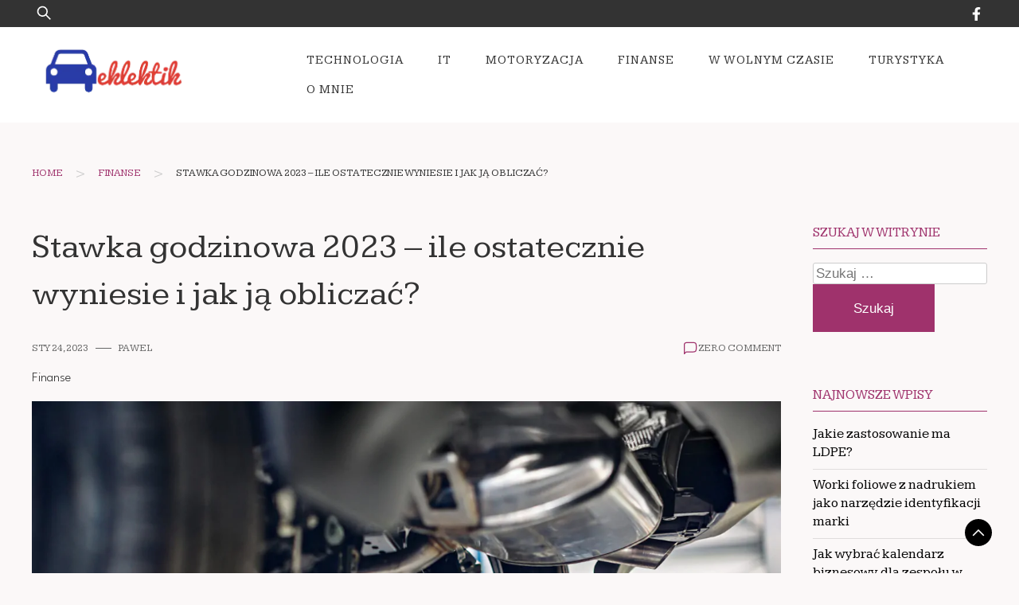

--- FILE ---
content_type: text/html; charset=UTF-8
request_url: https://eklektik.pl/stawka-godzinowa-2023-ile-ostatecznie-wyniesie-i-jak-ja-obliczac/
body_size: 16439
content:
<!doctype html>
<html lang="pl-PL" prefix="og: https://ogp.me/ns#">
<head>
	<meta charset="UTF-8">
	<meta name="viewport" content="width=device-width, initial-scale=1">
	<link rel="profile" href="https://gmpg.org/xfn/11">

	<!-- Google Analytics Local by Webcraftic Local Google Analytics -->
<script>
(function(i,s,o,g,r,a,m){i['GoogleAnalyticsObject']=r;i[r]=i[r]||function(){
            (i[r].q=i[r].q||[]).push(arguments)},i[r].l=1*new Date();a=s.createElement(o),
            m=s.getElementsByTagName(o)[0];a.async=1;a.src=g;m.parentNode.insertBefore(a,m)
            })(window,document,'script','https://eklektik.pl/wp-content/uploads/wga-cache/local-ga.js','ga');
ga('create', 'UA-54271727-10', 'auto');
ga('send', 'pageview');
</script>
<!-- end Google Analytics Local by Webcraftic Local Google Analytics -->

<!-- Optymalizacja wyszukiwarek według Rank Math - https://rankmath.com/ -->
<title>Stawka godzinowa 2023 - ile ostatecznie wyniesie i jak ją obliczać? | Motoryzacyjny styl życia i nie tylko</title>
<meta name="robots" content="index, follow, max-snippet:-1, max-video-preview:-1, max-image-preview:large"/>
<link rel="canonical" href="https://eklektik.pl/stawka-godzinowa-2023-ile-ostatecznie-wyniesie-i-jak-ja-obliczac/" />
<meta property="og:locale" content="pl_PL" />
<meta property="og:type" content="article" />
<meta property="og:title" content="Stawka godzinowa 2023 - ile ostatecznie wyniesie i jak ją obliczać? | Motoryzacyjny styl życia i nie tylko" />
<meta property="og:description" content="W roku 2023, podobnie jak w kilku poprzednich latach, minimalna stawka godzinowa uległa podwyższeniu. Tradycyjnie zmiany weszły w życie już pierwszego stycznia, podnosząc płacę pracowników zatrudnionych na podstawie umowy o pracę czy umowy zlecenie. W tym roku takie działania mają też dodatkowe znaczenie &#8211; podniesienie stawki godzinowej w 2023 roku służy także walce z szalejącą inflacją. Dlatego minimalna [&hellip;]" />
<meta property="og:url" content="https://eklektik.pl/stawka-godzinowa-2023-ile-ostatecznie-wyniesie-i-jak-ja-obliczac/" />
<meta property="og:site_name" content="Motoryzacyjny styl życia i nie tylko" />
<meta property="article:section" content="Finanse" />
<meta property="og:updated_time" content="2023-01-24T11:31:04+01:00" />
<meta property="og:image" content="https://eklektik.pl/wp-content/uploads/2023/01/stawka-godzinowa-2023-ile-ostatecznie-wyniesie-i-jak-ja-obliczac.jpg" />
<meta property="og:image:secure_url" content="https://eklektik.pl/wp-content/uploads/2023/01/stawka-godzinowa-2023-ile-ostatecznie-wyniesie-i-jak-ja-obliczac.jpg" />
<meta property="og:image:width" content="1280" />
<meta property="og:image:height" content="853" />
<meta property="og:image:alt" content="Stawka godzinowa 2023 &#8211; ile ostatecznie wyniesie i jak ją obliczać?" />
<meta property="og:image:type" content="image/jpeg" />
<meta property="article:published_time" content="2023-01-24T11:28:11+01:00" />
<meta property="article:modified_time" content="2023-01-24T11:31:04+01:00" />
<meta name="twitter:card" content="summary_large_image" />
<meta name="twitter:title" content="Stawka godzinowa 2023 - ile ostatecznie wyniesie i jak ją obliczać? | Motoryzacyjny styl życia i nie tylko" />
<meta name="twitter:description" content="W roku 2023, podobnie jak w kilku poprzednich latach, minimalna stawka godzinowa uległa podwyższeniu. Tradycyjnie zmiany weszły w życie już pierwszego stycznia, podnosząc płacę pracowników zatrudnionych na podstawie umowy o pracę czy umowy zlecenie. W tym roku takie działania mają też dodatkowe znaczenie &#8211; podniesienie stawki godzinowej w 2023 roku służy także walce z szalejącą inflacją. Dlatego minimalna [&hellip;]" />
<meta name="twitter:image" content="https://eklektik.pl/wp-content/uploads/2023/01/stawka-godzinowa-2023-ile-ostatecznie-wyniesie-i-jak-ja-obliczac.jpg" />
<meta name="twitter:label1" content="Napisane przez" />
<meta name="twitter:data1" content="Pawel" />
<meta name="twitter:label2" content="Czas czytania" />
<meta name="twitter:data2" content="2 minuty" />
<script type="application/ld+json" class="rank-math-schema">{"@context":"https://schema.org","@graph":[{"@type":"Organization","@id":"https://eklektik.pl/#organization","name":"eklektik","url":"https://eklektik.pl","logo":{"@type":"ImageObject","@id":"https://eklektik.pl/#logo","url":"https://eklektik.pl/wp-content/uploads/2014/07/eklektik-LOGOok3-150x80.png","contentUrl":"https://eklektik.pl/wp-content/uploads/2014/07/eklektik-LOGOok3-150x80.png","caption":"eklektik","inLanguage":"pl-PL"}},{"@type":"WebSite","@id":"https://eklektik.pl/#website","url":"https://eklektik.pl","name":"eklektik","publisher":{"@id":"https://eklektik.pl/#organization"},"inLanguage":"pl-PL"},{"@type":"ImageObject","@id":"https://eklektik.pl/wp-content/uploads/2023/01/stawka-godzinowa-2023-ile-ostatecznie-wyniesie-i-jak-ja-obliczac.jpg","url":"https://eklektik.pl/wp-content/uploads/2023/01/stawka-godzinowa-2023-ile-ostatecznie-wyniesie-i-jak-ja-obliczac.jpg","width":"1280","height":"853","inLanguage":"pl-PL"},{"@type":"WebPage","@id":"https://eklektik.pl/stawka-godzinowa-2023-ile-ostatecznie-wyniesie-i-jak-ja-obliczac/#webpage","url":"https://eklektik.pl/stawka-godzinowa-2023-ile-ostatecznie-wyniesie-i-jak-ja-obliczac/","name":"Stawka godzinowa 2023 - ile ostatecznie wyniesie i jak j\u0105 oblicza\u0107? | Motoryzacyjny styl \u017cycia i nie tylko","datePublished":"2023-01-24T11:28:11+01:00","dateModified":"2023-01-24T11:31:04+01:00","isPartOf":{"@id":"https://eklektik.pl/#website"},"primaryImageOfPage":{"@id":"https://eklektik.pl/wp-content/uploads/2023/01/stawka-godzinowa-2023-ile-ostatecznie-wyniesie-i-jak-ja-obliczac.jpg"},"inLanguage":"pl-PL"},{"@type":"Person","@id":"https://eklektik.pl/author/pawel/","name":"Pawel","url":"https://eklektik.pl/author/pawel/","image":{"@type":"ImageObject","@id":"https://secure.gravatar.com/avatar/1debe09f162dab96284ec3defe39994142d0996545a38df936b2a0b7cc830444?s=96&amp;r=g","url":"https://secure.gravatar.com/avatar/1debe09f162dab96284ec3defe39994142d0996545a38df936b2a0b7cc830444?s=96&amp;r=g","caption":"Pawel","inLanguage":"pl-PL"},"worksFor":{"@id":"https://eklektik.pl/#organization"}},{"@type":"BlogPosting","headline":"Stawka godzinowa 2023 - ile ostatecznie wyniesie i jak j\u0105 oblicza\u0107? | Motoryzacyjny styl \u017cycia i nie tylko","datePublished":"2023-01-24T11:28:11+01:00","dateModified":"2023-01-24T11:31:04+01:00","author":{"@id":"https://eklektik.pl/author/pawel/","name":"Pawel"},"publisher":{"@id":"https://eklektik.pl/#organization"},"description":"W roku 2023, podobnie jak w kilku poprzednich latach, minimalna stawka godzinowa uleg\u0142a podwy\u017cszeniu. Tradycyjnie zmiany\u00a0wesz\u0142y w \u017cycie ju\u017c pierwszego stycznia, podnosz\u0105c p\u0142ac\u0119 pracownik\u00f3w zatrudnionych na podstawie umowy o prac\u0119\u00a0czy umowy zlecenie. W tym roku takie dzia\u0142ania maj\u0105 te\u017c dodatkowe znaczenie - podniesienie stawki godzinowej w 2023 roku s\u0142u\u017cy\u00a0tak\u017ce walce z szalej\u0105c\u0105 inflacj\u0105. Dlatego minimalna p\u0142aca wzro\u015bnie ponownie - w lipcu bie\u017c\u0105cego roku. Ile wi\u0119c Polacy otrzymaj\u0105 za swoj\u0105 prac\u0119 teraz oraz wtedy, kiedy minie pierwsze p\u00f3\u0142rocze?","name":"Stawka godzinowa 2023 - ile ostatecznie wyniesie i jak j\u0105 oblicza\u0107? | Motoryzacyjny styl \u017cycia i nie tylko","@id":"https://eklektik.pl/stawka-godzinowa-2023-ile-ostatecznie-wyniesie-i-jak-ja-obliczac/#richSnippet","isPartOf":{"@id":"https://eklektik.pl/stawka-godzinowa-2023-ile-ostatecznie-wyniesie-i-jak-ja-obliczac/#webpage"},"image":{"@id":"https://eklektik.pl/wp-content/uploads/2023/01/stawka-godzinowa-2023-ile-ostatecznie-wyniesie-i-jak-ja-obliczac.jpg"},"inLanguage":"pl-PL","mainEntityOfPage":{"@id":"https://eklektik.pl/stawka-godzinowa-2023-ile-ostatecznie-wyniesie-i-jak-ja-obliczac/#webpage"}}]}</script>
<!-- /Wtyczka Rank Math WordPress SEO -->

<link rel='dns-prefetch' href='//fonts.googleapis.com' />
<link rel="alternate" title="oEmbed (JSON)" type="application/json+oembed" href="https://eklektik.pl/wp-json/oembed/1.0/embed?url=https%3A%2F%2Feklektik.pl%2Fstawka-godzinowa-2023-ile-ostatecznie-wyniesie-i-jak-ja-obliczac%2F" />
<link rel="alternate" title="oEmbed (XML)" type="text/xml+oembed" href="https://eklektik.pl/wp-json/oembed/1.0/embed?url=https%3A%2F%2Feklektik.pl%2Fstawka-godzinowa-2023-ile-ostatecznie-wyniesie-i-jak-ja-obliczac%2F&#038;format=xml" />
<style id='wp-img-auto-sizes-contain-inline-css'>
img:is([sizes=auto i],[sizes^="auto," i]){contain-intrinsic-size:3000px 1500px}
/*# sourceURL=wp-img-auto-sizes-contain-inline-css */
</style>
<style id='wp-emoji-styles-inline-css'>

	img.wp-smiley, img.emoji {
		display: inline !important;
		border: none !important;
		box-shadow: none !important;
		height: 1em !important;
		width: 1em !important;
		margin: 0 0.07em !important;
		vertical-align: -0.1em !important;
		background: none !important;
		padding: 0 !important;
	}
/*# sourceURL=wp-emoji-styles-inline-css */
</style>
<link rel='stylesheet' id='wp-block-library-css' href='https://eklektik.pl/wp-includes/css/dist/block-library/style.min.css?ver=6.9' media='all' />
<style id='wp-block-library-theme-inline-css'>
.wp-block-audio :where(figcaption){color:#555;font-size:13px;text-align:center}.is-dark-theme .wp-block-audio :where(figcaption){color:#ffffffa6}.wp-block-audio{margin:0 0 1em}.wp-block-code{border:1px solid #ccc;border-radius:4px;font-family:Menlo,Consolas,monaco,monospace;padding:.8em 1em}.wp-block-embed :where(figcaption){color:#555;font-size:13px;text-align:center}.is-dark-theme .wp-block-embed :where(figcaption){color:#ffffffa6}.wp-block-embed{margin:0 0 1em}.blocks-gallery-caption{color:#555;font-size:13px;text-align:center}.is-dark-theme .blocks-gallery-caption{color:#ffffffa6}:root :where(.wp-block-image figcaption){color:#555;font-size:13px;text-align:center}.is-dark-theme :root :where(.wp-block-image figcaption){color:#ffffffa6}.wp-block-image{margin:0 0 1em}.wp-block-pullquote{border-bottom:4px solid;border-top:4px solid;color:currentColor;margin-bottom:1.75em}.wp-block-pullquote :where(cite),.wp-block-pullquote :where(footer),.wp-block-pullquote__citation{color:currentColor;font-size:.8125em;font-style:normal;text-transform:uppercase}.wp-block-quote{border-left:.25em solid;margin:0 0 1.75em;padding-left:1em}.wp-block-quote cite,.wp-block-quote footer{color:currentColor;font-size:.8125em;font-style:normal;position:relative}.wp-block-quote:where(.has-text-align-right){border-left:none;border-right:.25em solid;padding-left:0;padding-right:1em}.wp-block-quote:where(.has-text-align-center){border:none;padding-left:0}.wp-block-quote.is-large,.wp-block-quote.is-style-large,.wp-block-quote:where(.is-style-plain){border:none}.wp-block-search .wp-block-search__label{font-weight:700}.wp-block-search__button{border:1px solid #ccc;padding:.375em .625em}:where(.wp-block-group.has-background){padding:1.25em 2.375em}.wp-block-separator.has-css-opacity{opacity:.4}.wp-block-separator{border:none;border-bottom:2px solid;margin-left:auto;margin-right:auto}.wp-block-separator.has-alpha-channel-opacity{opacity:1}.wp-block-separator:not(.is-style-wide):not(.is-style-dots){width:100px}.wp-block-separator.has-background:not(.is-style-dots){border-bottom:none;height:1px}.wp-block-separator.has-background:not(.is-style-wide):not(.is-style-dots){height:2px}.wp-block-table{margin:0 0 1em}.wp-block-table td,.wp-block-table th{word-break:normal}.wp-block-table :where(figcaption){color:#555;font-size:13px;text-align:center}.is-dark-theme .wp-block-table :where(figcaption){color:#ffffffa6}.wp-block-video :where(figcaption){color:#555;font-size:13px;text-align:center}.is-dark-theme .wp-block-video :where(figcaption){color:#ffffffa6}.wp-block-video{margin:0 0 1em}:root :where(.wp-block-template-part.has-background){margin-bottom:0;margin-top:0;padding:1.25em 2.375em}
/*# sourceURL=/wp-includes/css/dist/block-library/theme.min.css */
</style>
<style id='classic-theme-styles-inline-css'>
/*! This file is auto-generated */
.wp-block-button__link{color:#fff;background-color:#32373c;border-radius:9999px;box-shadow:none;text-decoration:none;padding:calc(.667em + 2px) calc(1.333em + 2px);font-size:1.125em}.wp-block-file__button{background:#32373c;color:#fff;text-decoration:none}
/*# sourceURL=/wp-includes/css/classic-themes.min.css */
</style>
<style id='global-styles-inline-css'>
:root{--wp--preset--aspect-ratio--square: 1;--wp--preset--aspect-ratio--4-3: 4/3;--wp--preset--aspect-ratio--3-4: 3/4;--wp--preset--aspect-ratio--3-2: 3/2;--wp--preset--aspect-ratio--2-3: 2/3;--wp--preset--aspect-ratio--16-9: 16/9;--wp--preset--aspect-ratio--9-16: 9/16;--wp--preset--color--black: #000000;--wp--preset--color--cyan-bluish-gray: #abb8c3;--wp--preset--color--white: #ffffff;--wp--preset--color--pale-pink: #f78da7;--wp--preset--color--vivid-red: #cf2e2e;--wp--preset--color--luminous-vivid-orange: #ff6900;--wp--preset--color--luminous-vivid-amber: #fcb900;--wp--preset--color--light-green-cyan: #7bdcb5;--wp--preset--color--vivid-green-cyan: #00d084;--wp--preset--color--pale-cyan-blue: #8ed1fc;--wp--preset--color--vivid-cyan-blue: #0693e3;--wp--preset--color--vivid-purple: #9b51e0;--wp--preset--gradient--vivid-cyan-blue-to-vivid-purple: linear-gradient(135deg,rgb(6,147,227) 0%,rgb(155,81,224) 100%);--wp--preset--gradient--light-green-cyan-to-vivid-green-cyan: linear-gradient(135deg,rgb(122,220,180) 0%,rgb(0,208,130) 100%);--wp--preset--gradient--luminous-vivid-amber-to-luminous-vivid-orange: linear-gradient(135deg,rgb(252,185,0) 0%,rgb(255,105,0) 100%);--wp--preset--gradient--luminous-vivid-orange-to-vivid-red: linear-gradient(135deg,rgb(255,105,0) 0%,rgb(207,46,46) 100%);--wp--preset--gradient--very-light-gray-to-cyan-bluish-gray: linear-gradient(135deg,rgb(238,238,238) 0%,rgb(169,184,195) 100%);--wp--preset--gradient--cool-to-warm-spectrum: linear-gradient(135deg,rgb(74,234,220) 0%,rgb(151,120,209) 20%,rgb(207,42,186) 40%,rgb(238,44,130) 60%,rgb(251,105,98) 80%,rgb(254,248,76) 100%);--wp--preset--gradient--blush-light-purple: linear-gradient(135deg,rgb(255,206,236) 0%,rgb(152,150,240) 100%);--wp--preset--gradient--blush-bordeaux: linear-gradient(135deg,rgb(254,205,165) 0%,rgb(254,45,45) 50%,rgb(107,0,62) 100%);--wp--preset--gradient--luminous-dusk: linear-gradient(135deg,rgb(255,203,112) 0%,rgb(199,81,192) 50%,rgb(65,88,208) 100%);--wp--preset--gradient--pale-ocean: linear-gradient(135deg,rgb(255,245,203) 0%,rgb(182,227,212) 50%,rgb(51,167,181) 100%);--wp--preset--gradient--electric-grass: linear-gradient(135deg,rgb(202,248,128) 0%,rgb(113,206,126) 100%);--wp--preset--gradient--midnight: linear-gradient(135deg,rgb(2,3,129) 0%,rgb(40,116,252) 100%);--wp--preset--font-size--small: 13px;--wp--preset--font-size--medium: 20px;--wp--preset--font-size--large: 36px;--wp--preset--font-size--x-large: 42px;--wp--preset--spacing--20: 0.44rem;--wp--preset--spacing--30: 0.67rem;--wp--preset--spacing--40: 1rem;--wp--preset--spacing--50: 1.5rem;--wp--preset--spacing--60: 2.25rem;--wp--preset--spacing--70: 3.38rem;--wp--preset--spacing--80: 5.06rem;--wp--preset--shadow--natural: 6px 6px 9px rgba(0, 0, 0, 0.2);--wp--preset--shadow--deep: 12px 12px 50px rgba(0, 0, 0, 0.4);--wp--preset--shadow--sharp: 6px 6px 0px rgba(0, 0, 0, 0.2);--wp--preset--shadow--outlined: 6px 6px 0px -3px rgb(255, 255, 255), 6px 6px rgb(0, 0, 0);--wp--preset--shadow--crisp: 6px 6px 0px rgb(0, 0, 0);}:where(.is-layout-flex){gap: 0.5em;}:where(.is-layout-grid){gap: 0.5em;}body .is-layout-flex{display: flex;}.is-layout-flex{flex-wrap: wrap;align-items: center;}.is-layout-flex > :is(*, div){margin: 0;}body .is-layout-grid{display: grid;}.is-layout-grid > :is(*, div){margin: 0;}:where(.wp-block-columns.is-layout-flex){gap: 2em;}:where(.wp-block-columns.is-layout-grid){gap: 2em;}:where(.wp-block-post-template.is-layout-flex){gap: 1.25em;}:where(.wp-block-post-template.is-layout-grid){gap: 1.25em;}.has-black-color{color: var(--wp--preset--color--black) !important;}.has-cyan-bluish-gray-color{color: var(--wp--preset--color--cyan-bluish-gray) !important;}.has-white-color{color: var(--wp--preset--color--white) !important;}.has-pale-pink-color{color: var(--wp--preset--color--pale-pink) !important;}.has-vivid-red-color{color: var(--wp--preset--color--vivid-red) !important;}.has-luminous-vivid-orange-color{color: var(--wp--preset--color--luminous-vivid-orange) !important;}.has-luminous-vivid-amber-color{color: var(--wp--preset--color--luminous-vivid-amber) !important;}.has-light-green-cyan-color{color: var(--wp--preset--color--light-green-cyan) !important;}.has-vivid-green-cyan-color{color: var(--wp--preset--color--vivid-green-cyan) !important;}.has-pale-cyan-blue-color{color: var(--wp--preset--color--pale-cyan-blue) !important;}.has-vivid-cyan-blue-color{color: var(--wp--preset--color--vivid-cyan-blue) !important;}.has-vivid-purple-color{color: var(--wp--preset--color--vivid-purple) !important;}.has-black-background-color{background-color: var(--wp--preset--color--black) !important;}.has-cyan-bluish-gray-background-color{background-color: var(--wp--preset--color--cyan-bluish-gray) !important;}.has-white-background-color{background-color: var(--wp--preset--color--white) !important;}.has-pale-pink-background-color{background-color: var(--wp--preset--color--pale-pink) !important;}.has-vivid-red-background-color{background-color: var(--wp--preset--color--vivid-red) !important;}.has-luminous-vivid-orange-background-color{background-color: var(--wp--preset--color--luminous-vivid-orange) !important;}.has-luminous-vivid-amber-background-color{background-color: var(--wp--preset--color--luminous-vivid-amber) !important;}.has-light-green-cyan-background-color{background-color: var(--wp--preset--color--light-green-cyan) !important;}.has-vivid-green-cyan-background-color{background-color: var(--wp--preset--color--vivid-green-cyan) !important;}.has-pale-cyan-blue-background-color{background-color: var(--wp--preset--color--pale-cyan-blue) !important;}.has-vivid-cyan-blue-background-color{background-color: var(--wp--preset--color--vivid-cyan-blue) !important;}.has-vivid-purple-background-color{background-color: var(--wp--preset--color--vivid-purple) !important;}.has-black-border-color{border-color: var(--wp--preset--color--black) !important;}.has-cyan-bluish-gray-border-color{border-color: var(--wp--preset--color--cyan-bluish-gray) !important;}.has-white-border-color{border-color: var(--wp--preset--color--white) !important;}.has-pale-pink-border-color{border-color: var(--wp--preset--color--pale-pink) !important;}.has-vivid-red-border-color{border-color: var(--wp--preset--color--vivid-red) !important;}.has-luminous-vivid-orange-border-color{border-color: var(--wp--preset--color--luminous-vivid-orange) !important;}.has-luminous-vivid-amber-border-color{border-color: var(--wp--preset--color--luminous-vivid-amber) !important;}.has-light-green-cyan-border-color{border-color: var(--wp--preset--color--light-green-cyan) !important;}.has-vivid-green-cyan-border-color{border-color: var(--wp--preset--color--vivid-green-cyan) !important;}.has-pale-cyan-blue-border-color{border-color: var(--wp--preset--color--pale-cyan-blue) !important;}.has-vivid-cyan-blue-border-color{border-color: var(--wp--preset--color--vivid-cyan-blue) !important;}.has-vivid-purple-border-color{border-color: var(--wp--preset--color--vivid-purple) !important;}.has-vivid-cyan-blue-to-vivid-purple-gradient-background{background: var(--wp--preset--gradient--vivid-cyan-blue-to-vivid-purple) !important;}.has-light-green-cyan-to-vivid-green-cyan-gradient-background{background: var(--wp--preset--gradient--light-green-cyan-to-vivid-green-cyan) !important;}.has-luminous-vivid-amber-to-luminous-vivid-orange-gradient-background{background: var(--wp--preset--gradient--luminous-vivid-amber-to-luminous-vivid-orange) !important;}.has-luminous-vivid-orange-to-vivid-red-gradient-background{background: var(--wp--preset--gradient--luminous-vivid-orange-to-vivid-red) !important;}.has-very-light-gray-to-cyan-bluish-gray-gradient-background{background: var(--wp--preset--gradient--very-light-gray-to-cyan-bluish-gray) !important;}.has-cool-to-warm-spectrum-gradient-background{background: var(--wp--preset--gradient--cool-to-warm-spectrum) !important;}.has-blush-light-purple-gradient-background{background: var(--wp--preset--gradient--blush-light-purple) !important;}.has-blush-bordeaux-gradient-background{background: var(--wp--preset--gradient--blush-bordeaux) !important;}.has-luminous-dusk-gradient-background{background: var(--wp--preset--gradient--luminous-dusk) !important;}.has-pale-ocean-gradient-background{background: var(--wp--preset--gradient--pale-ocean) !important;}.has-electric-grass-gradient-background{background: var(--wp--preset--gradient--electric-grass) !important;}.has-midnight-gradient-background{background: var(--wp--preset--gradient--midnight) !important;}.has-small-font-size{font-size: var(--wp--preset--font-size--small) !important;}.has-medium-font-size{font-size: var(--wp--preset--font-size--medium) !important;}.has-large-font-size{font-size: var(--wp--preset--font-size--large) !important;}.has-x-large-font-size{font-size: var(--wp--preset--font-size--x-large) !important;}
:where(.wp-block-post-template.is-layout-flex){gap: 1.25em;}:where(.wp-block-post-template.is-layout-grid){gap: 1.25em;}
:where(.wp-block-term-template.is-layout-flex){gap: 1.25em;}:where(.wp-block-term-template.is-layout-grid){gap: 1.25em;}
:where(.wp-block-columns.is-layout-flex){gap: 2em;}:where(.wp-block-columns.is-layout-grid){gap: 2em;}
:root :where(.wp-block-pullquote){font-size: 1.5em;line-height: 1.6;}
/*# sourceURL=global-styles-inline-css */
</style>
<link rel='stylesheet' id='cptch_stylesheet-css' href='https://eklektik.pl/wp-content/plugins/captcha/css/front_end_style.css?ver=4.4.5' media='all' />
<link rel='stylesheet' id='dashicons-css' href='https://eklektik.pl/wp-includes/css/dashicons.min.css?ver=6.9' media='all' />
<link rel='stylesheet' id='cptch_desktop_style-css' href='https://eklektik.pl/wp-content/plugins/captcha/css/desktop_style.css?ver=4.4.5' media='all' />
<link rel='stylesheet' id='plush-css' href='https://eklektik.pl/wp-content/themes/plush/style.css?ver=1.0.2' media='all' />
<style id='plush-inline-css'>
body,.site-header{background:#fbf8f8;}
:root { --site-title-color: #000; }
:root { --secondary-color: #000000; }
:root { --primary-color: #9f326c; }
:root { --light-color: #ffffff; }
:root { --grey-color: #666666; }
:root { --dark-color: #333333; }
:root { --site-identity-font-family: Jost; }
:root { --primary-font: League Spartan; }
:root { --secondary-font: Kameron; }
:root { --logo-size: 200px; }
:root { --site-identity-font-size: 26px; }
html,body{font-size:17px;}
:root { --font-weight: 300; }
:root { --line-height: 1.4; }
:root { --container-width: 1400px; }
/*# sourceURL=plush-inline-css */
</style>
<link rel='stylesheet' id='google-fonts-css' href='https://fonts.googleapis.com/css?family=League+Spartan%3A100%2C200%2C300%2Cregular%2C500%2C600%2C700%2C800%2C900%7CKameron%3Aregular%2C700%7CJost%3A100%2C200%2C300%2Cregular%2C500%2C600%2C700%2C800%2C900%2C100italic%2C200italic%2C300italic%2Citalic%2C500italic%2C600italic%2C700italic%2C800italic%2C900italic' media='all' />
<link rel='stylesheet' id='wp-pagenavi-css' href='https://eklektik.pl/wp-content/plugins/wp-pagenavi/pagenavi-css.css?ver=2.70' media='all' />
<script src="https://eklektik.pl/wp-includes/js/jquery/jquery.min.js?ver=3.7.1" id="jquery-core-js"></script>
<script src="https://eklektik.pl/wp-includes/js/jquery/jquery-migrate.min.js?ver=3.4.1" id="jquery-migrate-js"></script>
<link rel="https://api.w.org/" href="https://eklektik.pl/wp-json/" /><link rel="alternate" title="JSON" type="application/json" href="https://eklektik.pl/wp-json/wp/v2/posts/4652" /><link rel="EditURI" type="application/rsd+xml" title="RSD" href="https://eklektik.pl/xmlrpc.php?rsd" />
<meta name="generator" content="WordPress 6.9" />
<link rel='shortlink' href='https://eklektik.pl/?p=4652' />
<link rel="pingback" href="https://eklektik.pl/xmlrpc.php"><meta name="generator" content="Elementor 3.34.3; features: additional_custom_breakpoints; settings: css_print_method-external, google_font-enabled, font_display-auto">
			<style>
				.e-con.e-parent:nth-of-type(n+4):not(.e-lazyloaded):not(.e-no-lazyload),
				.e-con.e-parent:nth-of-type(n+4):not(.e-lazyloaded):not(.e-no-lazyload) * {
					background-image: none !important;
				}
				@media screen and (max-height: 1024px) {
					.e-con.e-parent:nth-of-type(n+3):not(.e-lazyloaded):not(.e-no-lazyload),
					.e-con.e-parent:nth-of-type(n+3):not(.e-lazyloaded):not(.e-no-lazyload) * {
						background-image: none !important;
					}
				}
				@media screen and (max-height: 640px) {
					.e-con.e-parent:nth-of-type(n+2):not(.e-lazyloaded):not(.e-no-lazyload),
					.e-con.e-parent:nth-of-type(n+2):not(.e-lazyloaded):not(.e-no-lazyload) * {
						background-image: none !important;
					}
				}
			</style>
			<link rel="icon" href="https://eklektik.pl/wp-content/uploads/2014/07/cropped-logo-eklektik-32x32.png" sizes="32x32" />
<link rel="icon" href="https://eklektik.pl/wp-content/uploads/2014/07/cropped-logo-eklektik-192x192.png" sizes="192x192" />
<link rel="apple-touch-icon" href="https://eklektik.pl/wp-content/uploads/2014/07/cropped-logo-eklektik-180x180.png" />
<meta name="msapplication-TileImage" content="https://eklektik.pl/wp-content/uploads/2014/07/cropped-logo-eklektik-270x270.png" />
</head>

<body data-rsssl=1 class="wp-singular post-template-default single single-post postid-4652 single-format-standard wp-custom-logo wp-embed-responsive wp-theme-plush elementor-default elementor-kit-4389">
	<a class="skip-link screen-reader-text" href="#primary">Skip to content</a>

	
	<header id="masthead" class="site-header">


	<!-- top-bar -->
	<div class="top-bar">
		<div class="container">
			<div class="top-wrapper">
				<div class="top-search"><form role="search" method="get" class="search-form" action="https://eklektik.pl/">
				<label>
					<span class="screen-reader-text">Szukaj:</span>
					<input type="search" class="search-field" placeholder="Szukaj &hellip;" value="" name="s" />
				</label>
				<input type="submit" class="search-submit" value="Szukaj" />
			</form></div>
				



	<!-- social links -->
	<div class="social-links">
		<ul class="list-group list-group-horizontal list-inline">

			
				<li class="social-share-list list-group-item facebook-svg">
					<a target="_blank" href="https://www.facebook.com/eklektikpl">
					<svg xmlns="http://www.w3.org/2000/svg" viewBox="0 0 320 512"><path d="M279.14 288l14.22-92.66h-88.91v-60.13c0-25.35 12.42-50.06 52.24-50.06h40.42V6.26S260.43 0 225.36 0c-73.22 0-121.08 44.38-121.08 124.72v70.62H22.89V288h81.39v224h100.17V288z"></path></svg>
					</a>
				</li>
			
			
			
			
			
			
			
		</ul>
	</div>
	<!-- social links -->
			</div>
		</div>
	</div>
	<!-- top-bar -->



		<div class="header-wrapper">
		<div class="container">
			<div class="site-header-wrapper">
				<div class="site-branding">
					
					<a href="https://eklektik.pl/" class="custom-logo-link" rel="home"><img width="203" height="80" src="https://eklektik.pl/wp-content/uploads/2014/07/eklektik-LOGOok3.png" class="custom-logo" alt="Motoryzacyjny styl życia i nie tylko" decoding="async" /></a>						
						<div class="site-identity">

							

																				</div>
					
				</div><!-- .site-branding -->

				<nav id="site-navigation" class="main-navigation">
					<button id="nav-icon3" class="menu-toggle" aria-controls="primary-menu" aria-expanded="false">
						
  <span></span>
  <span></span>
  <span></span>
  <span></span>
					</button>
					<div class="menu-moje-menu-container"><ul id="primary-menu" class="menu"><li id="menu-item-446" class="menu-item menu-item-type-taxonomy menu-item-object-category menu-item-446"><a href="https://eklektik.pl/technologia/">Technologia</a></li>
<li id="menu-item-444" class="menu-item menu-item-type-taxonomy menu-item-object-category menu-item-444"><a href="https://eklektik.pl/it/">IT</a></li>
<li id="menu-item-445" class="menu-item menu-item-type-taxonomy menu-item-object-category menu-item-445"><a href="https://eklektik.pl/bez-kategorii/">Motoryzacja</a></li>
<li id="menu-item-442" class="menu-item menu-item-type-taxonomy menu-item-object-category current-post-ancestor current-menu-parent current-post-parent menu-item-442"><a href="https://eklektik.pl/finanse/">Finanse</a></li>
<li id="menu-item-443" class="menu-item menu-item-type-taxonomy menu-item-object-category menu-item-443"><a href="https://eklektik.pl/w-wolnym-czasie/">W wolnym czasie</a></li>
<li id="menu-item-447" class="menu-item menu-item-type-taxonomy menu-item-object-category menu-item-447"><a href="https://eklektik.pl/turystyka/">Turystyka</a></li>
<li id="menu-item-26" class="menu-item menu-item-type-post_type menu-item-object-page menu-item-26"><a href="https://eklektik.pl/o-mnie/">O mnie</a></li>
</ul></div>				</nav><!-- #site-navigation -->
			</div>
		</div>
		</div>
	</header><!-- #masthead -->

	<div class="container"><ul id="breadcrumbs" class="breadcrumbs"><li class="item-home"><a class="bread-link bread-home" href="https://eklektik.pl" title="Home">Home</a></li><li class="separator separator-home"> &gt; </li><li class="item-cat"><a href="https://eklektik.pl/finanse/">Finanse</a></li><li class="separator"> &gt; </li><li class="item-current item-4652"><strong class="bread-current bread-4652" title="Stawka godzinowa 2023 &#8211; ile ostatecznie wyniesie i jak ją obliczać?">Stawka godzinowa 2023 &#8211; ile ostatecznie wyniesie i jak ją obliczać?</strong></li></ul></div>

<div id="primary" class="inside-page content-area">
    <div class="container">
        <div class="main-wrapper">
                <section class="page-section full-width-view">
                    <div class="detail-content">

                                                    


<h1 class="page-title">Stawka godzinowa 2023 &#8211; ile ostatecznie wyniesie i jak ją obliczać?</h1>

<div class="single-post">
    


<div class="post-content">

    <div class="ihead info">
        <ul class="list-inline">
                         
                                <li class="post-date"><i class="icon-calendar"></i> <a
                    href="https://eklektik.pl/2023/01/24/">sty 24, 2023</a>
                </li>
            
                            
                <li class="post-author"><i class="icon-user"></i>
                    <a class="url fn n" href="https://eklektik.pl/author/pawel/">
                                                                            <div class="author-image">
                                                            </div>
                                                Pawel                    </a>
                </li>
            
            </ul>


                            <span class="comments">
                            <svg width="20px" height="20px" viewBox="0 0 24 24" id="magicoon-Regular" xmlns="http://www.w3.org/2000/svg"><g id="comment-Regular"><path id="comment-Regular-2" data-name="comment-Regular" class="cls-1" d="M17,3.25H7A4.756,4.756,0,0,0,2.25,8V21a.75.75,0,0,0,1.28.53l2.414-2.414a1.246,1.246,0,0,1,.885-.366H17A4.756,4.756,0,0,0,21.75,14V8A4.756,4.756,0,0,0,17,3.25ZM20.25,14A3.254,3.254,0,0,1,17,17.25H6.829a2.73,2.73,0,0,0-1.945.806L3.75,19.189V8A3.254,3.254,0,0,1,7,4.75H17A3.254,3.254,0,0,1,20.25,8Z"/></g></svg>
                                <a href="https://eklektik.pl/stawka-godzinowa-2023-ile-ostatecznie-wyniesie-i-jak-ja-obliczac/#respond">zero comment</a>                            </span>


                    
        
    </div>


                        
                            <div class="category"> 
                                            <a href="https://eklektik.pl/finanse/">Finanse</a>
                                    </div>
            
        
         
        


    
                

    <article>
        
        <div class="inner-article-content">
        <p><img fetchpriority="high" decoding="async" class="aligncenter wp-image-4655 size-full" src="https://eklektik.pl/wp-content/uploads/2023/01/stawka-godzinowa-2023-ile-ostatecznie-wyniesie-i-jak-ja-obliczac.jpg" alt="Stawka godzinowa 2023 - ile ostatecznie wyniesie i jak ją obliczać?" width="1280" height="853" title="Stawka godzinowa 2023 - ile ostatecznie wyniesie i jak ją obliczać? - Finanse" srcset="https://eklektik.pl/wp-content/uploads/2023/01/stawka-godzinowa-2023-ile-ostatecznie-wyniesie-i-jak-ja-obliczac.jpg 1280w, https://eklektik.pl/wp-content/uploads/2023/01/stawka-godzinowa-2023-ile-ostatecznie-wyniesie-i-jak-ja-obliczac-300x200.jpg 300w, https://eklektik.pl/wp-content/uploads/2023/01/stawka-godzinowa-2023-ile-ostatecznie-wyniesie-i-jak-ja-obliczac-1024x682.jpg 1024w, https://eklektik.pl/wp-content/uploads/2023/01/stawka-godzinowa-2023-ile-ostatecznie-wyniesie-i-jak-ja-obliczac-768x512.jpg 768w" sizes="(max-width: 1280px) 100vw, 1280px" /></p>
<p><strong>W roku 2023, podobnie jak w kilku poprzednich latach, minimalna stawka godzinowa uległa podwyższeniu. Tradycyjnie zmiany weszły w życie już pierwszego stycznia, podnosząc płacę pracowników zatrudnionych na podstawie umowy o pracę czy umowy zlecenie. W tym roku takie działania mają też dodatkowe znaczenie &#8211; podniesienie stawki godzinowej w 2023 roku służy także walce z szalejącą inflacją. Dlatego minimalna płaca wzrośnie ponownie &#8211; w lipcu bieżącego roku. Ile więc Polacy otrzymają za swoją pracę teraz oraz wtedy, kiedy minie pierwsze półrocze?</strong></p>
<p><span id="more-4652"></span></p>
<h2>Minimalna stawka godzinowa 2023 w przypadku umowy o pracę</h2>
<p>Aby sprawdzić jaka jest wartość nowej <strong>minimalnej stawki za godzinę</strong> swojej pracy, trzeba pamiętać, że kwota ta jest zależna od dwóch czynników. Uwzględnia miesięczną liczbę godzin do przepracowania, a także kwotę aktualnego minimalnego wynagrodzenia. Ta kwota zaś już od pierwszego stycznia 2023 roku wynosi 3490 zł brutto. Jak więc policzyć stawkę godzinową, mając już niezbędne dane?</p>
<p>Minimalną <strong>stawkę godzinową w 2023</strong> roku można obliczyć, dzieląc wynagrodzenie minimalne przez liczbę godzin ustalonych do przepracowania w danym miesiącu. Zakładając więc, że w styczniu zostanie przepracowanych 168 godzin, stawka minimalna powinna wynieść 20,77 zł brutto. Jeżeli natomiast będzie mniej godzin do przepracowania, to<strong> stawka godzinowa za 2023</strong> rok będzie wyższa. Na przykład pracując 160 dni &#8211; wyniesie już 21,81 zł brutto. Jeżeli zaś wymiar pracy wyniesie aż 184 godziny, to kwota adekwatnie okaże się niższa &#8211; będzie to 18,97 zł brutto.</p>
<p>Co ważne &#8211; wartość minimalnego wynagrodzenia za pracę ulegnie ponownemu podwyższeniu w lipcu tego roku. Wtedy kwota minimalnej płacy wzrośnie do 3600 zł brutto i <a href="https://poradnikprzedsiebiorcy.pl/-minimalna-stawka-godzinowa" target="_blank" rel="noopener"><strong>stawka godzinowa 2023</strong></a> będzie obliczana już według tej nowej kwoty.</p>
<h2>Minimalna stawka godzinowa a obowiązki pracodawcy</h2>
<p>W świetle zmian w systemie wynagrodzenia, pracodawca, sporządzając nową umowę dla pracownika lub aneks do tej poprzedniej, powinien uwzględnić konkretny wymiar czasu pracy. Na tej podstawie musi też zamieścić w umowie <strong>stawkę godzinową za 2023</strong> rok. Trzeba też pamiętać, że pracodawca, w określonych ustawowo warunkach, ma możliwość wdrożenia 12-miesięcznego systemu wypłacania wynagrodzeń. Wtedy może rozliczyć rzeczywiście przepracowane godziny w ciągu minionego roku.</p>
<p>Należy też mieć na uwadze, że czasem pracownikowi, mimo pełnego etatu pracy, nie uzbiera się płaca minimalna w skali miesiąca. W takim przypadku, obowiązkiem pracodawcy będzie wyrównanie wynagrodzenia do wartości wynagrodzenia minimalnego, a więc do kwoty 3490 zł brutto teraz i do kwoty 3600 zł brutto od lipca tego roku.</p>
<h2>Stawka godzinowa 2023 dla umowy zlecenie</h2>
<p>Chociaż przepisy o minimalnej stawce za godzinę pracy nie obowiązują właścicieli działalności gospodarczej, to od 2017 roku obejmują ochroną umowy cywilnoprawne. Zatem w roku 2023 wzrośnie też minimalna <strong>stawka godzinowa</strong> w przypadku zatrudniania na podstawie umowy zlecenie oraz umowy o świadczeniu usług. Jest to 22,80 zł brutto już od stycznia tego roku, natomiast od lipca wyniesie 23,50 zł brutto.</p>
<p>Co ważne &#8211; w przypadku umów cywilnoprawnych, pracodawca nie ma już obowiązku wyrównywania wynagrodzeń do minimalnej płacy miesięcznej. W dodatku stawki te &#8211; zarówno w wymiarze godzinowym, jak i miesięcznym, nie dotyczą umów o dzieło. Więcej informacji w zakresie funkcjonowania przedsiębiorstw czy zmian w prawie pracy można znaleźć na <a href="https://poradnikprzedsiebiorcy.pl/" target="_blank" rel="noopener"><strong>poradnikprzedsiebiorcy.pl</strong></a>.</p>
        </div>

          </article>

</div>




<div class="ifoot info">



            <div class="social-share">
            <script type="text/javascript">
	var fb = 'Facebook';
	var twitter = 'Twitter';
	var pinterest = 'Pinterest';
	var linkedin = 'Linkedin';
</script>




<ul class="list-inline">

	<li>Share:</li>

			<li><a href="https://www.facebook.com/sharer/sharer.php?u=https%3A%2F%2Feklektik.pl%2Fstawka-godzinowa-2023-ile-ostatecznie-wyniesie-i-jak-ja-obliczac%2F" onclick="return ! window.open( this.href, fb, 'width=500, height=500' )">
		<svg version="1.1" viewBox="0 0 56.693 56.693" width="56.693px" xml:space="preserve" xmlns="http://www.w3.org/2000/svg" xmlns:xlink="http://www.w3.org/1999/xlink"><path d="M40.43,21.739h-7.645v-5.014c0-1.883,1.248-2.322,2.127-2.322c0.877,0,5.395,0,5.395,0V6.125l-7.43-0.029  c-8.248,0-10.125,6.174-10.125,10.125v5.518h-4.77v8.53h4.77c0,10.947,0,24.137,0,24.137h10.033c0,0,0-13.32,0-24.137h6.77  L40.43,21.739z"/></svg></a></li>
	
			<li><a href="https://twitter.com/intent/tweet?text=Stawka godzinowa 2023 – ile ostatecznie wyniesie i jak ją obliczać?&amp;url=https%3A%2F%2Feklektik.pl%2Fstawka-godzinowa-2023-ile-ostatecznie-wyniesie-i-jak-ja-obliczac%2F&amp;via=" onclick="return ! window.open( this.href, twitter, 'width=500, height=500' )">
		<svg version="1.1" viewBox="0 0 512 512" width="512px" xml:space="preserve" xmlns="http://www.w3.org/2000/svg" xmlns:xlink="http://www.w3.org/1999/xlink"><path d="M492,109.5c-17.4,7.7-36,12.9-55.6,15.3c20-12,35.4-31,42.6-53.6c-18.7,11.1-39.4,19.2-61.5,23.5  C399.8,75.8,374.6,64,346.8,64c-53.5,0-96.8,43.4-96.8,96.9c0,7.6,0.8,15,2.5,22.1C172,179,100.6,140.4,52.9,81.7  c-8.3,14.3-13.1,31-13.1,48.7c0,33.6,17.1,63.3,43.1,80.7C67,210.7,52,206.3,39,199c0,0.4,0,0.8,0,1.2c0,47,33.4,86.1,77.7,95  c-8.1,2.2-16.7,3.4-25.5,3.4c-6.2,0-12.3-0.6-18.2-1.8c12.3,38.5,48.1,66.5,90.5,67.3c-33.1,26-74.9,41.5-120.3,41.5  c-7.8,0-15.5-0.5-23.1-1.4C62.9,432,113.8,448,168.4,448C346.6,448,444,300.3,444,172.2c0-4.2-0.1-8.4-0.3-12.5  C462.6,146,479,128.9,492,109.5z"/></svg>	   
	</a>
		</li>
	
			<li><a href="http://pinterest.com/pin/create/button/?url=https%3A%2F%2Feklektik.pl%2Fstawka-godzinowa-2023-ile-ostatecznie-wyniesie-i-jak-ja-obliczac%2F&amp;media=https%3A%2F%2Feklektik.pl%2Fwp-content%2Fuploads%2F2023%2F01%2Fstawka-godzinowa-2023-ile-ostatecznie-wyniesie-i-jak-ja-obliczac.jpg&amp;description=Stawka godzinowa 2023 – ile ostatecznie wyniesie i jak ją obliczać?" onclick="return ! window.open( this.href, pinterest, 'width=500, height=500' )">
			<svg viewBox="0 0 24 24" xml:space="preserve" xmlns="http://www.w3.org/2000/svg" xmlns:xlink="http://www.w3.org/1999/xlink"><g><path d="M12.486,4.771c-4.23,0-6.363,3.033-6.363,5.562c0,1.533,0.581,2.894,1.823,3.401c0.205,0.084,0.387,0.004,0.446-0.221   c0.041-0.157,0.138-0.553,0.182-0.717c0.061-0.221,0.037-0.3-0.127-0.495c-0.359-0.422-0.588-0.972-0.588-1.747   c0-2.25,1.683-4.264,4.384-4.264c2.392,0,3.706,1.463,3.706,3.412c0,2.568-1.137,4.734-2.824,4.734   c-0.932,0-1.629-0.77-1.405-1.715c0.268-1.13,0.786-2.347,0.786-3.16c0-0.729-0.392-1.336-1.2-1.336   c-0.952,0-1.718,0.984-1.718,2.304c0,0.841,0.286,1.409,0.286,1.409s-0.976,4.129-1.146,4.852c-0.34,1.44-0.051,3.206-0.025,3.385   c0.013,0.104,0.149,0.131,0.21,0.051c0.088-0.115,1.223-1.517,1.607-2.915c0.111-0.396,0.627-2.445,0.627-2.445   c0.311,0.589,1.213,1.108,2.175,1.108c2.863,0,4.804-2.608,4.804-6.103C18.123,7.231,15.886,4.771,12.486,4.771z"/></g></svg>
		</a>

		</li>
	
			<li><a href="https://www.linkedin.com/shareArticle?mini=true&url=https%3A%2F%2Feklektik.pl%2Fstawka-godzinowa-2023-ile-ostatecznie-wyniesie-i-jak-ja-obliczac%2F&title=Stawka godzinowa 2023 – ile ostatecznie wyniesie i jak ją obliczać?" onclick="return ! window.open( this.href, linkedin, 'width=500, height=500' )">
		<svg baseProfile="tiny" version="1.2" viewBox="0 0 24 24" xml:space="preserve" xmlns="http://www.w3.org/2000/svg" xmlns:xlink="http://www.w3.org/1999/xlink"><g><path d="M8,19H5V9h3V19z M19,19h-3v-5.342c0-1.392-0.496-2.085-1.479-2.085c-0.779,0-1.273,0.388-1.521,1.165C13,14,13,19,13,19h-3   c0,0,0.04-9,0-10h2.368l0.183,2h0.062c0.615-1,1.598-1.678,2.946-1.678c1.025,0,1.854,0.285,2.487,1.001   C18.683,11.04,19,12.002,19,13.353V19z"/></g><g><ellipse cx="6.5" cy="6.5" rx="1.55" ry="1.5"/></g></svg>
		</a>
		</li>
				<li><a href="mailto:?subject=Stawka godzinowa 2023 – ile ostatecznie wyniesie i jak ją obliczać?&body=Stawka godzinowa 2023 – ile ostatecznie wyniesie i jak ją obliczać? https%3A%2F%2Feklektik.pl%2Fstawka-godzinowa-2023-ile-ostatecznie-wyniesie-i-jak-ja-obliczac%2F" target="_blank">
		    <svg version="1.1" viewBox="0 0 100.354 100.352" xml:space="preserve" xmlns="http://www.w3.org/2000/svg" xmlns:xlink="http://www.w3.org/1999/xlink"><path d="M93.09,76.224c0.047-0.145,0.079-0.298,0.079-0.459V22.638c0-0.162-0.032-0.316-0.08-0.462  c-0.007-0.02-0.011-0.04-0.019-0.06c-0.064-0.171-0.158-0.325-0.276-0.46c-0.008-0.009-0.009-0.02-0.017-0.029  c-0.005-0.005-0.011-0.007-0.016-0.012c-0.126-0.134-0.275-0.242-0.442-0.323c-0.013-0.006-0.023-0.014-0.036-0.02  c-0.158-0.071-0.33-0.111-0.511-0.123c-0.018-0.001-0.035-0.005-0.053-0.005c-0.017-0.001-0.032-0.005-0.049-0.005H8.465  c-0.017,0-0.033,0.004-0.05,0.005c-0.016,0.001-0.032,0.004-0.048,0.005c-0.183,0.012-0.358,0.053-0.518,0.125  c-0.01,0.004-0.018,0.011-0.028,0.015c-0.17,0.081-0.321,0.191-0.448,0.327c-0.005,0.005-0.011,0.006-0.016,0.011  c-0.008,0.008-0.009,0.019-0.017,0.028c-0.118,0.135-0.213,0.29-0.277,0.461c-0.008,0.02-0.012,0.04-0.019,0.061  c-0.048,0.146-0.08,0.3-0.08,0.462v53.128c0,0.164,0.033,0.32,0.082,0.468c0.007,0.02,0.011,0.039,0.018,0.059  c0.065,0.172,0.161,0.327,0.28,0.462c0.007,0.008,0.009,0.018,0.016,0.026c0.006,0.007,0.014,0.011,0.021,0.018  c0.049,0.051,0.103,0.096,0.159,0.14c0.025,0.019,0.047,0.042,0.073,0.06c0.066,0.046,0.137,0.083,0.21,0.117  c0.018,0.008,0.034,0.021,0.052,0.028c0.181,0.077,0.38,0.121,0.589,0.121h83.204c0.209,0,0.408-0.043,0.589-0.121  c0.028-0.012,0.054-0.03,0.081-0.044c0.062-0.031,0.124-0.063,0.181-0.102c0.03-0.021,0.057-0.048,0.086-0.071  c0.051-0.041,0.101-0.082,0.145-0.129c0.008-0.008,0.017-0.014,0.025-0.022c0.008-0.009,0.01-0.021,0.018-0.03  c0.117-0.134,0.211-0.288,0.275-0.458C93.078,76.267,93.083,76.246,93.09,76.224z M9.965,26.04l25.247,23.061L9.965,72.346V26.04z   M61.711,47.971c-0.104,0.068-0.214,0.125-0.301,0.221c-0.033,0.036-0.044,0.083-0.073,0.121l-11.27,10.294L12.331,24.138h75.472  L61.711,47.971z M37.436,51.132l11.619,10.613c0.287,0.262,0.649,0.393,1.012,0.393s0.725-0.131,1.011-0.393l11.475-10.481  l25.243,23.002H12.309L37.436,51.132z M64.778,49.232L90.169,26.04v46.33L64.778,49.232z"/></svg></a>
		</li>
	

</ul>                    
        </div>
    


    
        <div class="tags">
                    </div>
    


</div>



<div class="author-post clearfix">
                <div class="author-image">
            <a href="https://eklektik.pl/author/pawel/"><img alt='' src='https://secure.gravatar.com/avatar/1debe09f162dab96284ec3defe39994142d0996545a38df936b2a0b7cc830444?s=75&#038;r=g' srcset='https://secure.gravatar.com/avatar/1debe09f162dab96284ec3defe39994142d0996545a38df936b2a0b7cc830444?s=150&#038;r=g 2x' class='avatar avatar-75 photo' height='75' width='75' decoding='async'/></a>
        </div>
        <div class="author-details">
        <h4><a
            href="https://eklektik.pl/author/pawel/">Pawel</a>
        </h4>
        <p></p>
    </div>
</div>

</div>                                                
	<nav class="navigation post-navigation" aria-label="Wpisy">
		<h2 class="screen-reader-text">Nawigacja wpisu</h2>
		<div class="nav-links"><div class="nav-previous"><a href="https://eklektik.pl/jak-odbywa-sie-odbior-karkasow/" rel="prev">Jak odbywa się odbiór karkasów?</a></div><div class="nav-next"><a href="https://eklektik.pl/t-shirt-z-logo-jako-element-codziennej-garderoby/" rel="next">T-shirt z logo jako element codziennej garderoby</a></div></div>
	</nav>                        
<div id="comments" class="comments-area">

		<div id="respond" class="comment-respond">
		<h3 id="reply-title" class="comment-reply-title">Dodaj komentarz <small><a rel="nofollow" id="cancel-comment-reply-link" href="/stawka-godzinowa-2023-ile-ostatecznie-wyniesie-i-jak-ja-obliczac/#respond" style="display:none;">Anuluj pisanie odpowiedzi</a></small></h3><p class="must-log-in">Musisz się <a href="https://eklektik.pl/wp-login.php?redirect_to=https%3A%2F%2Feklektik.pl%2Fstawka-godzinowa-2023-ile-ostatecznie-wyniesie-i-jak-ja-obliczac%2F">zalogować</a>, aby móc dodać komentarz.</p>	</div><!-- #respond -->
	
</div><!-- #comments -->

                    </div><!-- /.end of deatil-content -->

                    

<div class="related-posts">
              
        <h2 class="main-title">Zobacz również</h2>          
        <div class="post-holder">
                            <div class="news-snippet">

                    
                                                <a href="https://eklektik.pl/jak-banki-odzyskuja-niesplacone-pozyczki-i-kredyty/" rel="bookmark" class="featured-image">
                            <img width="640" height="426" src="https://eklektik.pl/wp-content/uploads/2023/10/jak-banki-odzyskuja-niesplacone-pozyczki-i-kredyty-1024x682.jpg" class="attachment-large size-large wp-post-image" alt="pozyczki i kredyty" decoding="async" srcset="https://eklektik.pl/wp-content/uploads/2023/10/jak-banki-odzyskuja-niesplacone-pozyczki-i-kredyty-1024x682.jpg 1024w, https://eklektik.pl/wp-content/uploads/2023/10/jak-banki-odzyskuja-niesplacone-pozyczki-i-kredyty-300x200.jpg 300w, https://eklektik.pl/wp-content/uploads/2023/10/jak-banki-odzyskuja-niesplacone-pozyczki-i-kredyty-768x512.jpg 768w, https://eklektik.pl/wp-content/uploads/2023/10/jak-banki-odzyskuja-niesplacone-pozyczki-i-kredyty.jpg 1280w" sizes="(max-width: 640px) 100vw, 640px" title="Jak banki odzyskują niespłacone pożyczki i kredyty? - Finanse">                        </a>      

                           

                    <div class="summary">
                        <h5 class="news-title">
                            <a href="https://eklektik.pl/jak-banki-odzyskuja-niesplacone-pozyczki-i-kredyty/" rel="bookmark">
                                Jak banki odzyskują niespłacone pożyczki i kredyty?                            </a>
                        </h5>                                

                        <div class="info">
                            <ul class="list-inline">
                                                                <li><i class="icon-calendar"></i> <a
                                    href="https://eklektik.pl/2023/10/19/">paź 19, 2023</a>
                                </li>
                            </ul>
                        </div>

                                                    <div class="ifoot info">
                                <a href="https://eklektik.pl/jak-banki-odzyskuja-niesplacone-pozyczki-i-kredyty/" rel="bookmark" title=""
                                    class="readmore">Czytaj dalej </a>
                                                                    <div class="social-share">
                                        <script type="text/javascript">
	var fb = 'Facebook';
	var twitter = 'Twitter';
	var pinterest = 'Pinterest';
	var linkedin = 'Linkedin';
</script>




<ul class="list-inline">

	<li>Share:</li>

	
	
	
		

</ul>                    
                                    </div>
                                                            </div>
                        
                    </div>
                </div>
                            <div class="news-snippet">

                    
                                                <a href="https://eklektik.pl/czym-jest-faktoring-i-jak-pomaga-firmom/" rel="bookmark" class="featured-image">
                            <img width="640" height="426" src="https://eklektik.pl/wp-content/uploads/2023/04/czym-jest-faktoring-i-jak-pomaga-firmom-1024x682.jpg" class="attachment-large size-large wp-post-image" alt="prowadzenie firmy" decoding="async" srcset="https://eklektik.pl/wp-content/uploads/2023/04/czym-jest-faktoring-i-jak-pomaga-firmom-1024x682.jpg 1024w, https://eklektik.pl/wp-content/uploads/2023/04/czym-jest-faktoring-i-jak-pomaga-firmom-300x200.jpg 300w, https://eklektik.pl/wp-content/uploads/2023/04/czym-jest-faktoring-i-jak-pomaga-firmom-768x512.jpg 768w, https://eklektik.pl/wp-content/uploads/2023/04/czym-jest-faktoring-i-jak-pomaga-firmom.jpg 1280w" sizes="(max-width: 640px) 100vw, 640px" title="Czym jest faktoring i jak pomaga firmom? - Finanse">                        </a>      

                           

                    <div class="summary">
                        <h5 class="news-title">
                            <a href="https://eklektik.pl/czym-jest-faktoring-i-jak-pomaga-firmom/" rel="bookmark">
                                Czym jest faktoring i jak pomaga firmom?                            </a>
                        </h5>                                

                        <div class="info">
                            <ul class="list-inline">
                                                                <li><i class="icon-calendar"></i> <a
                                    href="https://eklektik.pl/2023/04/05/">kwi 5, 2023</a>
                                </li>
                            </ul>
                        </div>

                                                    <div class="ifoot info">
                                <a href="https://eklektik.pl/czym-jest-faktoring-i-jak-pomaga-firmom/" rel="bookmark" title=""
                                    class="readmore">Czytaj dalej </a>
                                                                    <div class="social-share">
                                        <script type="text/javascript">
	var fb = 'Facebook';
	var twitter = 'Twitter';
	var pinterest = 'Pinterest';
	var linkedin = 'Linkedin';
</script>




<ul class="list-inline">

	<li>Share:</li>

	
	
	
		

</ul>                    
                                    </div>
                                                            </div>
                        
                    </div>
                </div>
                            <div class="news-snippet">

                    
                                                <a href="https://eklektik.pl/korekta-listy-plac-co-trzeba-o-niej-wiedziec/" rel="bookmark" class="featured-image">
                            <img width="640" height="426" src="https://eklektik.pl/wp-content/uploads/2022/09/korekta-listy-plac-co-trzeba-o-niej-wiedziec-1024x682.jpg" class="attachment-large size-large wp-post-image" alt="lista plac" decoding="async" srcset="https://eklektik.pl/wp-content/uploads/2022/09/korekta-listy-plac-co-trzeba-o-niej-wiedziec-1024x682.jpg 1024w, https://eklektik.pl/wp-content/uploads/2022/09/korekta-listy-plac-co-trzeba-o-niej-wiedziec-300x200.jpg 300w, https://eklektik.pl/wp-content/uploads/2022/09/korekta-listy-plac-co-trzeba-o-niej-wiedziec-768x512.jpg 768w, https://eklektik.pl/wp-content/uploads/2022/09/korekta-listy-plac-co-trzeba-o-niej-wiedziec.jpg 1280w" sizes="(max-width: 640px) 100vw, 640px" title="Korekta listy płac — co trzeba o niej wiedzieć? - Finanse">                        </a>      

                           

                    <div class="summary">
                        <h5 class="news-title">
                            <a href="https://eklektik.pl/korekta-listy-plac-co-trzeba-o-niej-wiedziec/" rel="bookmark">
                                Korekta listy płac — co trzeba o niej wiedzieć?                            </a>
                        </h5>                                

                        <div class="info">
                            <ul class="list-inline">
                                                                <li><i class="icon-calendar"></i> <a
                                    href="https://eklektik.pl/2022/09/20/">wrz 20, 2022</a>
                                </li>
                            </ul>
                        </div>

                                                    <div class="ifoot info">
                                <a href="https://eklektik.pl/korekta-listy-plac-co-trzeba-o-niej-wiedziec/" rel="bookmark" title=""
                                    class="readmore">Czytaj dalej </a>
                                                                    <div class="social-share">
                                        <script type="text/javascript">
	var fb = 'Facebook';
	var twitter = 'Twitter';
	var pinterest = 'Pinterest';
	var linkedin = 'Linkedin';
</script>




<ul class="list-inline">

	<li>Share:</li>

	
	
	
		

</ul>                    
                                    </div>
                                                            </div>
                        
                    </div>
                </div>
                                </div>
    </div>                </section> <!-- /.end of section -->

                <div class="sidebar">
<aside id="secondary" class="widget-area">
	<section id="search-2" class="widget widget_search"><h4 class="widget-title">Szukaj w witrynie</h4><form role="search" method="get" class="search-form" action="https://eklektik.pl/">
				<label>
					<span class="screen-reader-text">Szukaj:</span>
					<input type="search" class="search-field" placeholder="Szukaj &hellip;" value="" name="s" />
				</label>
				<input type="submit" class="search-submit" value="Szukaj" />
			</form></section>
		<section id="recent-posts-2" class="widget widget_recent_entries">
		<h4 class="widget-title">Najnowsze wpisy</h4>
		<ul>
											<li>
					<a href="https://eklektik.pl/jakie-zastosowanie-ma-ldpe/">Jakie zastosowanie ma LDPE?</a>
									</li>
											<li>
					<a href="https://eklektik.pl/worki-foliowe-z-nadrukiem-jako-narzedzie-identyfikacji-marki/">Worki foliowe z nadrukiem jako narzędzie identyfikacji marki</a>
									</li>
											<li>
					<a href="https://eklektik.pl/jak-wybrac-kalendarz-biznesowy-dla-zespolu-w-firmie/">Jak wybrać kalendarz biznesowy dla zespołu w firmie?</a>
									</li>
											<li>
					<a href="https://eklektik.pl/dlaczego-odpowiednia-cyrkulacja-powietrza-w-witrynie-chlodniczej-wplywa-na-swiezosc-produktow/">Dlaczego odpowiednia cyrkulacja powietrza w witrynie chłodniczej wpływa na świeżość produktów?</a>
									</li>
											<li>
					<a href="https://eklektik.pl/jak-drukarnia-moze-pomoc-w-rebrandingu-firmy/">Jak drukarnia może pomóc w rebrandingu firmy?</a>
									</li>
											<li>
					<a href="https://eklektik.pl/cold-brew-w-menu-lokalu-jakie-ziarna-sprawdza-sie-najlepiej/">Cold brew w menu lokalu – jakie ziarna sprawdzą się najlepiej?</a>
									</li>
											<li>
					<a href="https://eklektik.pl/kostka-brukowa-jadar-jaki-model-wybrac-na-podjazd/">Kostka brukowa Jadar: Jaki model wybrać na podjazd?</a>
									</li>
											<li>
					<a href="https://eklektik.pl/mat-czy-polysk-jakie-plytki-optycznie-powieksza-lazienke/">Mat czy połysk? Jakie płytki optycznie powiększą łazienkę?</a>
									</li>
											<li>
					<a href="https://eklektik.pl/jak-dobrac-perfumy-yves-saint-laurent-przewodnik-po-kultowych-zapachach/">Jak dobrać perfumy Yves Saint Laurent &#8211; przewodnik po kultowych zapachach</a>
									</li>
											<li>
					<a href="https://eklektik.pl/montaz-fotowoltaiki-w-krakowie-szybko-i-profesjonalnie-z-lmv-group/">Montaż fotowoltaiki w Krakowie &#8211; Szybko i profesjonalnie z LMV Group</a>
									</li>
											<li>
					<a href="https://eklektik.pl/viano-odstraszacze-ptakow-spokoj-i-czystosc-w-twoim-otoczeniu/">Viano &#8211; Odstraszacze ptaków &#8211; Spokój i czystość w Twoim otoczeniu</a>
									</li>
											<li>
					<a href="https://eklektik.pl/jak-recyklingowac-odpady-pet/">Jak recyklingować odpady PET?</a>
									</li>
											<li>
					<a href="https://eklektik.pl/serwis-drukarek-canon-katowice-profesjonalna-obsluga-i-szybka-naprawa/">Serwis drukarek Canon Katowice – profesjonalna obsługa i szybka naprawa</a>
									</li>
											<li>
					<a href="https://eklektik.pl/ceramika-artystyczna-boleslawiec-sila-polskiej-tradycji-zakleta-w-przedmiotach/">Ceramika artystyczna Bolesławiec &#8211; siła polskiej tradycji zaklęta w przedmiotach</a>
									</li>
											<li>
					<a href="https://eklektik.pl/wybieramy-poreczny-i-lekki-wozek-do-magazynu-wskazowki/">Wybieramy poręczny i lekki wózek do magazynu &#8211; wskazówki</a>
									</li>
					</ul>

		</section><section id="text-2" class="widget widget_text"><h4 class="widget-title">Facebook</h4>			<div class="textwidget"><iframe src="//www.facebook.com/plugins/likebox.php?href=https%3A%2F%2Fwww.facebook.com%2Fpages%2FEklektik%2F281392395387289&amp;width=200&amp;height=590&amp;colorscheme=light&amp;show_faces=true&amp;header=true&amp;stream=true&amp;show_border=true" scrolling="no" frameborder="0" style="border:none; overflow:hidden; width:100%; height:590px;" allowTransparency="true"></iframe></div>
		</section><section id="custom_html-3" class="widget_text widget widget_custom_html"><h4 class="widget-title">Polecane strony</h4><div class="textwidget custom-html-widget"><a href="https://blogzmotoryzowany.pl/">blogzmotoryzowany.pl</a>
<br>
<a href="https://gdziepojechac.pl/">gdziepojechac.pl</a>
<br>
<a href="https://hitylastminute.pl/">hitylastminute.pl</a>
<br>
<a href="https://wakacyjnyfotograf.pl/">wakacyjnyfotograf.pl</a></div></section></aside><!-- #secondary -->
</div>

        </div>
    </div>
</div>

    


	<footer id="colophon" class="site-footer">

		<div class="container">

			



	<!-- social links -->
	<div class="social-links">
		<ul class="list-group list-group-horizontal list-inline">

			
				<li class="social-share-list list-group-item facebook-svg">
					<a target="_blank" href="https://www.facebook.com/eklektikpl">
					<svg xmlns="http://www.w3.org/2000/svg" viewBox="0 0 320 512"><path d="M279.14 288l14.22-92.66h-88.91v-60.13c0-25.35 12.42-50.06 52.24-50.06h40.42V6.26S260.43 0 225.36 0c-73.22 0-121.08 44.38-121.08 124.72v70.62H22.89V288h81.39v224h100.17V288z"></path></svg>
					</a>
				</li>
			
			
			
			
			
			
			
		</ul>
	</div>
	<!-- social links -->

			<div class="site-info">
									<a rel="nofollow" href="https://wordpress.org/">
						Proudly powered by <b>WordPress</b>					</a>
					<span class="sep"> | </span>
						Theme: Plush by <a href=https://graphthemes.com class="footer-brand" rel="nofollow"><b>GraphThemes</b></a>.								<div class="copyright"></div>
			</div><!-- .site-info -->
		</div>
	</footer><!-- #colophon -->


<a class="scroll-to-top" href="javascript:void(0)">
<svg id="Layer_1"  version="1.1" viewBox="0 0 64 64" xml:space="preserve" xmlns="http://www.w3.org/2000/svg" xmlns:xlink="http://www.w3.org/1999/xlink">
	<g><g id="Icon-Chevron-Left" transform="translate(237.000000, 335.000000)"><polyline class="st0" id="Fill-35" points="-191.3,-296.9 -193.3,-294.9 -205,-306.6 -216.7,-294.9 -218.7,-296.9 -205,-310.6      -191.3,-296.9    "/></g></g></svg>
</a>

<script type="speculationrules">
{"prefetch":[{"source":"document","where":{"and":[{"href_matches":"/*"},{"not":{"href_matches":["/wp-*.php","/wp-admin/*","/wp-content/uploads/*","/wp-content/*","/wp-content/plugins/*","/wp-content/themes/plush/*","/*\\?(.+)"]}},{"not":{"selector_matches":"a[rel~=\"nofollow\"]"}},{"not":{"selector_matches":".no-prefetch, .no-prefetch a"}}]},"eagerness":"conservative"}]}
</script>
			<script>
				const lazyloadRunObserver = () => {
					const lazyloadBackgrounds = document.querySelectorAll( `.e-con.e-parent:not(.e-lazyloaded)` );
					const lazyloadBackgroundObserver = new IntersectionObserver( ( entries ) => {
						entries.forEach( ( entry ) => {
							if ( entry.isIntersecting ) {
								let lazyloadBackground = entry.target;
								if( lazyloadBackground ) {
									lazyloadBackground.classList.add( 'e-lazyloaded' );
								}
								lazyloadBackgroundObserver.unobserve( entry.target );
							}
						});
					}, { rootMargin: '200px 0px 200px 0px' } );
					lazyloadBackgrounds.forEach( ( lazyloadBackground ) => {
						lazyloadBackgroundObserver.observe( lazyloadBackground );
					} );
				};
				const events = [
					'DOMContentLoaded',
					'elementor/lazyload/observe',
				];
				events.forEach( ( event ) => {
					document.addEventListener( event, lazyloadRunObserver );
				} );
			</script>
			<script src="https://eklektik.pl/wp-content/themes/plush/js/navigation.js?ver=1.0.2" id="plush-navigation-js"></script>
<script src="https://eklektik.pl/wp-includes/js/comment-reply.min.js?ver=6.9" id="comment-reply-js" async data-wp-strategy="async" fetchpriority="low"></script>
<script src="https://eklektik.pl/wp-includes/js/imagesloaded.min.js?ver=5.0.0" id="imagesloaded-js"></script>
<script src="https://eklektik.pl/wp-includes/js/masonry.min.js?ver=4.2.2" id="masonry-js"></script>
<script src="https://eklektik.pl/wp-content/themes/plush/js/scripts.js?ver=PLUSH_VERSION" id="plush-script-js"></script>
<script id="wp-emoji-settings" type="application/json">
{"baseUrl":"https://s.w.org/images/core/emoji/17.0.2/72x72/","ext":".png","svgUrl":"https://s.w.org/images/core/emoji/17.0.2/svg/","svgExt":".svg","source":{"concatemoji":"https://eklektik.pl/wp-includes/js/wp-emoji-release.min.js?ver=6.9"}}
</script>
<script type="module">
/*! This file is auto-generated */
const a=JSON.parse(document.getElementById("wp-emoji-settings").textContent),o=(window._wpemojiSettings=a,"wpEmojiSettingsSupports"),s=["flag","emoji"];function i(e){try{var t={supportTests:e,timestamp:(new Date).valueOf()};sessionStorage.setItem(o,JSON.stringify(t))}catch(e){}}function c(e,t,n){e.clearRect(0,0,e.canvas.width,e.canvas.height),e.fillText(t,0,0);t=new Uint32Array(e.getImageData(0,0,e.canvas.width,e.canvas.height).data);e.clearRect(0,0,e.canvas.width,e.canvas.height),e.fillText(n,0,0);const a=new Uint32Array(e.getImageData(0,0,e.canvas.width,e.canvas.height).data);return t.every((e,t)=>e===a[t])}function p(e,t){e.clearRect(0,0,e.canvas.width,e.canvas.height),e.fillText(t,0,0);var n=e.getImageData(16,16,1,1);for(let e=0;e<n.data.length;e++)if(0!==n.data[e])return!1;return!0}function u(e,t,n,a){switch(t){case"flag":return n(e,"\ud83c\udff3\ufe0f\u200d\u26a7\ufe0f","\ud83c\udff3\ufe0f\u200b\u26a7\ufe0f")?!1:!n(e,"\ud83c\udde8\ud83c\uddf6","\ud83c\udde8\u200b\ud83c\uddf6")&&!n(e,"\ud83c\udff4\udb40\udc67\udb40\udc62\udb40\udc65\udb40\udc6e\udb40\udc67\udb40\udc7f","\ud83c\udff4\u200b\udb40\udc67\u200b\udb40\udc62\u200b\udb40\udc65\u200b\udb40\udc6e\u200b\udb40\udc67\u200b\udb40\udc7f");case"emoji":return!a(e,"\ud83e\u1fac8")}return!1}function f(e,t,n,a){let r;const o=(r="undefined"!=typeof WorkerGlobalScope&&self instanceof WorkerGlobalScope?new OffscreenCanvas(300,150):document.createElement("canvas")).getContext("2d",{willReadFrequently:!0}),s=(o.textBaseline="top",o.font="600 32px Arial",{});return e.forEach(e=>{s[e]=t(o,e,n,a)}),s}function r(e){var t=document.createElement("script");t.src=e,t.defer=!0,document.head.appendChild(t)}a.supports={everything:!0,everythingExceptFlag:!0},new Promise(t=>{let n=function(){try{var e=JSON.parse(sessionStorage.getItem(o));if("object"==typeof e&&"number"==typeof e.timestamp&&(new Date).valueOf()<e.timestamp+604800&&"object"==typeof e.supportTests)return e.supportTests}catch(e){}return null}();if(!n){if("undefined"!=typeof Worker&&"undefined"!=typeof OffscreenCanvas&&"undefined"!=typeof URL&&URL.createObjectURL&&"undefined"!=typeof Blob)try{var e="postMessage("+f.toString()+"("+[JSON.stringify(s),u.toString(),c.toString(),p.toString()].join(",")+"));",a=new Blob([e],{type:"text/javascript"});const r=new Worker(URL.createObjectURL(a),{name:"wpTestEmojiSupports"});return void(r.onmessage=e=>{i(n=e.data),r.terminate(),t(n)})}catch(e){}i(n=f(s,u,c,p))}t(n)}).then(e=>{for(const n in e)a.supports[n]=e[n],a.supports.everything=a.supports.everything&&a.supports[n],"flag"!==n&&(a.supports.everythingExceptFlag=a.supports.everythingExceptFlag&&a.supports[n]);var t;a.supports.everythingExceptFlag=a.supports.everythingExceptFlag&&!a.supports.flag,a.supports.everything||((t=a.source||{}).concatemoji?r(t.concatemoji):t.wpemoji&&t.twemoji&&(r(t.twemoji),r(t.wpemoji)))});
//# sourceURL=https://eklektik.pl/wp-includes/js/wp-emoji-loader.min.js
</script>

</body>
</html>
